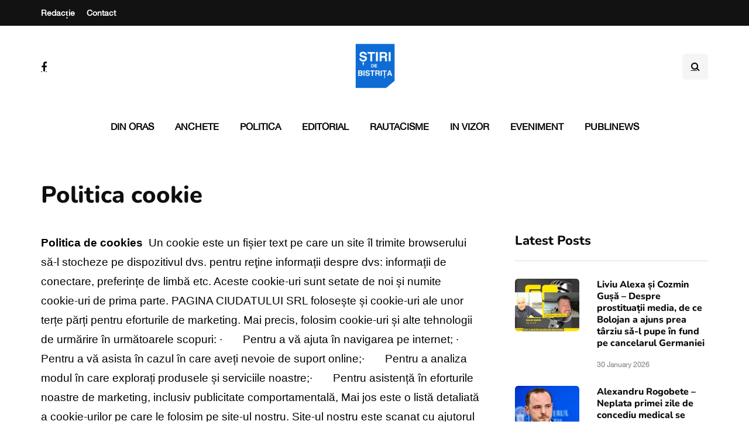

--- FILE ---
content_type: text/html; charset=utf-8
request_url: https://www.google.com/recaptcha/api2/aframe
body_size: 269
content:
<!DOCTYPE HTML><html><head><meta http-equiv="content-type" content="text/html; charset=UTF-8"></head><body><script nonce="7IR5PjYQgek2xs8E-JLqGw">/** Anti-fraud and anti-abuse applications only. See google.com/recaptcha */ try{var clients={'sodar':'https://pagead2.googlesyndication.com/pagead/sodar?'};window.addEventListener("message",function(a){try{if(a.source===window.parent){var b=JSON.parse(a.data);var c=clients[b['id']];if(c){var d=document.createElement('img');d.src=c+b['params']+'&rc='+(localStorage.getItem("rc::a")?sessionStorage.getItem("rc::b"):"");window.document.body.appendChild(d);sessionStorage.setItem("rc::e",parseInt(sessionStorage.getItem("rc::e")||0)+1);localStorage.setItem("rc::h",'1769909506178');}}}catch(b){}});window.parent.postMessage("_grecaptcha_ready", "*");}catch(b){}</script></body></html>

--- FILE ---
content_type: text/css
request_url: https://stiridebistrita.ro/wp-content/themes/inhype-child/style.css?ver=6.9
body_size: 717
content:
/*
Theme Name: Child of InHype
Theme URI: https://magniumthemes.com/;
Description: Child theme based on InHype
Author: Your Name
Version: 1.0
Template: inhype
*/

@font-face {
    font-family: 'Aptos-Serif-Bold';
    src:url('Aptos-Serif-Bold.woff') format('woff'),
        url('Aptos-Serif-Bold.woff2') format('woff2'),
        url('Aptos-Serif-Bold.svg#Aptos-Serif-Bold') format('svg'),
        url('Aptos-Serif-Bold.eot'),
        url('Aptos-Serif-Bold.eot?#iefix') format('embedded-opentype'),
        url('Aptos-Serif-Bold.ttf') format('truetype');

    font-weight: normal;
    font-style: normal;
    font-display: swap;
}


@font-face {
    font-family: 'Helvetica Neue';
    src: url('HelveticaNeue.woff2') format('woff2'),
        url('HelveticaNeue.woff') format('woff');
    font-weight: normal;
    font-style: normal;
    font-display: swap;
}

body{
    font-family: 'Helvetica' !important;
    font-weight:normal !important;
}

h1,h2,h3,h4,h5,h6{
    font-family: 'Nunito' !important;
    font-weight:bold !important;
}

.additional-font, .btn, input[type="submit"], .woocommerce #content input.button, .woocommerce #respond input#submit, .woocommerce a.button, .woocommerce button.button, .woocommerce input.button, .woocommerce-page #content input.button, .woocommerce-page #respond input#submit, .woocommerce-page a.button, .woocommerce-page button.button, .woocommerce-page input.button, .woocommerce a.added_to_cart, .woocommerce-page a.added_to_cart, .woocommerce span.onsale, .woocommerce ul.products li.product .onsale, .wp-block-button a.wp-block-button__link, .header-menu li.menu-item > a, .header-menu .topmenu-custom-content, .mainmenu li.menu-item > a, .footer-menu, .inhype-post .post-categories, .sidebar .widget .post-categories, .blog-post .post-categories, .inhype-blog-posts-slider .inhype-post-details .inhype-post-info, .post-subtitle-container, .sidebar .widget .post-date, .sidebar .widget .post-author, .inhype-post .post-author, .inhype-post .post-date, .inhype-post .post-details-bottom, .inhype-post .post-read-time, .blog-post .tags, .navigation-post .nav-post-title, .comment-metadata .date, header .header-blog-info, .inhype-subscribe-block h6, .header-topline-wrapper .header-topline, .navigation-post .nav-post-button-title, .sidebar .widget.widget_inhype_social_icons .social-icons-wrapper{
    font-family: 'Helvetica Neue' !important;
}

blockquote{
    font-family: 'Helvetica Neue' !important;
    font-weight:normal !important;
}

--- FILE ---
content_type: text/css
request_url: https://stiridebistrita.ro/wp-content/themes/inhype-child/style.css?ver=1.0.2
body_size: 717
content:
/*
Theme Name: Child of InHype
Theme URI: https://magniumthemes.com/;
Description: Child theme based on InHype
Author: Your Name
Version: 1.0
Template: inhype
*/

@font-face {
    font-family: 'Aptos-Serif-Bold';
    src:url('Aptos-Serif-Bold.woff') format('woff'),
        url('Aptos-Serif-Bold.woff2') format('woff2'),
        url('Aptos-Serif-Bold.svg#Aptos-Serif-Bold') format('svg'),
        url('Aptos-Serif-Bold.eot'),
        url('Aptos-Serif-Bold.eot?#iefix') format('embedded-opentype'),
        url('Aptos-Serif-Bold.ttf') format('truetype');

    font-weight: normal;
    font-style: normal;
    font-display: swap;
}


@font-face {
    font-family: 'Helvetica Neue';
    src: url('HelveticaNeue.woff2') format('woff2'),
        url('HelveticaNeue.woff') format('woff');
    font-weight: normal;
    font-style: normal;
    font-display: swap;
}

body{
    font-family: 'Helvetica' !important;
    font-weight:normal !important;
}

h1,h2,h3,h4,h5,h6{
    font-family: 'Nunito' !important;
    font-weight:bold !important;
}

.additional-font, .btn, input[type="submit"], .woocommerce #content input.button, .woocommerce #respond input#submit, .woocommerce a.button, .woocommerce button.button, .woocommerce input.button, .woocommerce-page #content input.button, .woocommerce-page #respond input#submit, .woocommerce-page a.button, .woocommerce-page button.button, .woocommerce-page input.button, .woocommerce a.added_to_cart, .woocommerce-page a.added_to_cart, .woocommerce span.onsale, .woocommerce ul.products li.product .onsale, .wp-block-button a.wp-block-button__link, .header-menu li.menu-item > a, .header-menu .topmenu-custom-content, .mainmenu li.menu-item > a, .footer-menu, .inhype-post .post-categories, .sidebar .widget .post-categories, .blog-post .post-categories, .inhype-blog-posts-slider .inhype-post-details .inhype-post-info, .post-subtitle-container, .sidebar .widget .post-date, .sidebar .widget .post-author, .inhype-post .post-author, .inhype-post .post-date, .inhype-post .post-details-bottom, .inhype-post .post-read-time, .blog-post .tags, .navigation-post .nav-post-title, .comment-metadata .date, header .header-blog-info, .inhype-subscribe-block h6, .header-topline-wrapper .header-topline, .navigation-post .nav-post-button-title, .sidebar .widget.widget_inhype_social_icons .social-icons-wrapper{
    font-family: 'Helvetica Neue' !important;
}

blockquote{
    font-family: 'Helvetica Neue' !important;
    font-weight:normal !important;
}

--- FILE ---
content_type: application/javascript
request_url: https://stiridebistrita.ro/wp-content/uploads/js-cache-.js?ver=1741254143.3827
body_size: 140
content:
/* Cache file created at 2025-10-03 11:02:00 */    (function($){
    $(document).ready(function() {


        
    });
    })(jQuery);
     /*2025-10-03 11:02*//* JS Generator Execution Time: 0.00017404556274414 seconds */

--- FILE ---
content_type: text/javascript;charset=utf-8
request_url: https://p1cluster.cxense.com/p1.js
body_size: 99
content:
cX.library.onP1('2nvrue6z5giuk18vd0t9vcs1v5');


--- FILE ---
content_type: text/javascript;charset=utf-8
request_url: https://id.cxense.com/public/user/id?json=%7B%22identities%22%3A%5B%7B%22type%22%3A%22ckp%22%2C%22id%22%3A%22ml32f6fj1tndto48%22%7D%2C%7B%22type%22%3A%22lst%22%2C%22id%22%3A%222nvrue6z5giuk18vd0t9vcs1v5%22%7D%2C%7B%22type%22%3A%22cst%22%2C%22id%22%3A%222nvrue6z5giuk18vd0t9vcs1v5%22%7D%5D%7D&callback=cXJsonpCB2
body_size: 205
content:
/**/
cXJsonpCB2({"httpStatus":200,"response":{"userId":"cx:2rra6b3jod3nficyjfypn3d71:15f4ye6nislcy","newUser":false}})